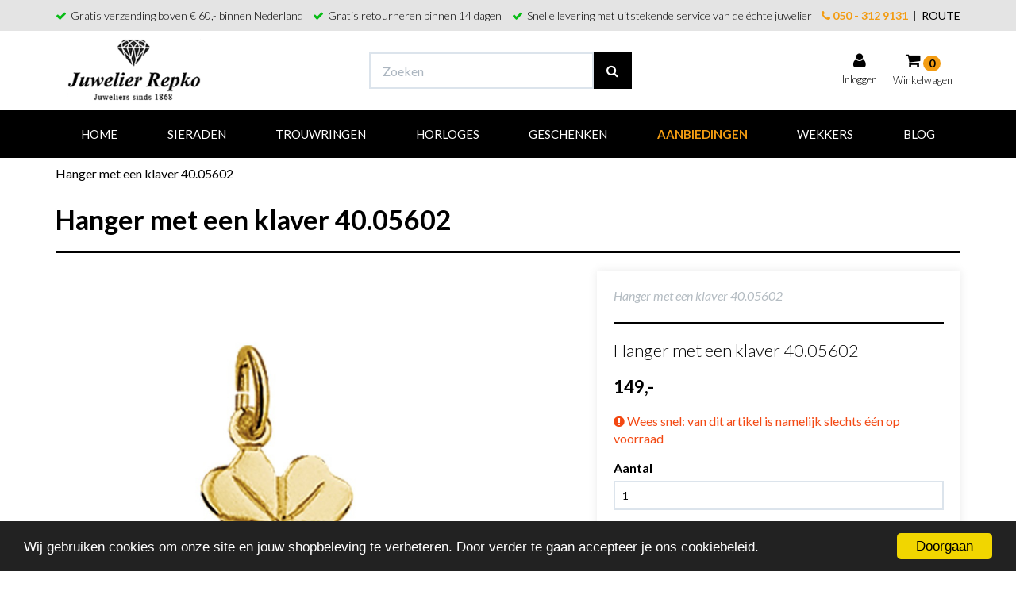

--- FILE ---
content_type: text/html; charset=UTF-8
request_url: https://www.juwelierrepko.nl/hanger-met-een-klaver-40-05602
body_size: 12453
content:
<!DOCTYPE html><html lang="nl"><head><meta charset="utf-8"><meta name="facebook-domain-verification" content="st66rzthf88f1gybhu3gaavduukv7i" /><meta http-equiv="X-UA-Compatible" content="IE=edge"><meta name="viewport" content="width=device-width, initial-scale=1, maximum-scale=1, user-scalable=no"><meta name="google-site-verification" content="qZ4zaAclk1GC-YCG7iivHOruXR5ERJHbB3g1Gl8L2fw" /><meta name="robots" content="index, follow"><meta name="title" content="Hanger met een klaver 40.05602 online kopen - Juwelier Repko"><meta name="keywords" content=""><meta name="description" content="Bestel Hanger met een klaver 40.05602 Gratis verzending boven € 60,- binnen Nederland - Gratis retourneren - Snelle levering met uitstekende service van de échte juwelier!"><link rel="canonical" href="https://www.juwelierrepko.nl/hanger-met-een-klaver-40-05602" /><script type="text/javascript" src="https://www.googletagmanager.com/gtag/js?id=AW-941628119"></script><script type="text/javascript" src="https://www.googletagmanager.com/gtag/js?id=5CO7R7PYZENe1gMED"></script><script type="text/javascript" src="https://www.googletagmanager.com/gtag/js?id=G-YXHT42S5GJ"></script><script type="text/javascript">/*<![CDATA[*/ window.dataLayer = window.dataLayer || []; window.visitor_id = 'a1ca78625071e1109830f123ea768ab02576cb5b'; function gtag(){dataLayer.push(arguments);} gtag('consent', 'default', { 'ad_storage': 'denied', 'ad_user_data': 'denied', 'ad_personalization': 'denied', 'analytics_storage': 'denied', 'functionality_storage': 'denied', 'security_storage': 'granted', 'wait_for_update': 2000 }); gtag('set', 'ads_data_redaction', true); gtag('set', 'url_passthrough', true); gtag('js', new Date()); gtag('set','client_id','a1ca78625071e1109830f123ea768ab02576cb5b'); gtag('config', 'G-YXHT42S5GJ'); gtag('config', 'AW-941628119'); gtag('config', '5CO7R7PYZENe1gMED'); if (document.cookie.indexOf('cookieconsent_status') > -1) { gtag('consent', 'update', { 'ad_user_data': 'granted', 'ad_personalization': 'granted', 'ad_storage': 'granted', 'analytics_storage': 'granted', 'functionality_storage': 'granted' }); } function afTrackEvent () { gtag.apply(null, arguments);}/*]]>*/</script><script type="application/ld+json">[{"@context":"http:\/\/schema.org","@type":"BreadcrumbList"},{"@context":"http:\/\/schema.org","@type":"Organization","name":"Juwelier Repko","email":"info@juwelierrepko.nl","taxID":" NL808449588B01","logo":"https:\/\/afosto-cdn-01.afosto.com\/etpxe\/logo\/12cd4173736a63d3142861f9d262ed7c.png","url":"https:\/\/www.juwelierrepko.nl\/","sameAs":["https:\/\/www.facebook.com\/juwelierrepko"]},{"@context":"http:\/\/schema.org","@type":"Thing","description":"Geelgouden hanger met een klaver. ","image":"https:\/\/afosto-cdn-01.afosto.com\/etpxe\/product\/3950121002-127.jpg","url":"https:\/\/www.juwelierrepko.nl\/hanger-met-een-klaver-40-05602","category":"Aanbiedingen > Merken > Sieraden","sku":"40.05602","gtin13":"8718834218066","offers":{"@context":"http:\/\/schema.org","@type":"Offer","priceCurrency":"EUR","price":"149.00","itemCondition":"http:\/\/schema.org\/NewCondition","availability":"http:\/\/schema.org\/InStock"}}]</script><script> !function(f,b,e,v,n,t,s){if(f.fbq)return;n=f.fbq=function(){n.callMethod? n.callMethod.apply(n,arguments):n.queue.push(arguments)};if(!f._fbq)f._fbq=n; n.push=n;n.loaded=!0;n.version='2.9';n.queue=[];t=b.createElement(e);t.async=!0; t.src=v;s=b.getElementsByTagName(e)[0];s.parentNode.insertBefore(t,s)}(window, document,'script','//connect.facebook.net/en_US/fbevents.js'); fbq('init', '378025335971946'); fbq('track', 'PageView'); </script><noscript><img height="1" width="1" style="display:none" src="https://www.facebook.com/tr?id=378025335971946&ev=PageView&noscript=1"/></noscript><title>Hanger met een klaver 40.05602 online kopen - Juwelier Repko</title><link rel="icon" type="image/png" href="https://afosto-cdn-01.afosto.com/etpxe/asset/favicon.png" /><meta name="apple-mobile-web-app-title" content="Afosto Template"><meta name="application-name" content="Afosto Template"><meta name="msapplication-TileColor" content="#3F2B38"><meta name="theme-color" content="#3F2B38"><link rel="stylesheet" href="https://afosto-cdn-01.afosto.com/css/2477652483-2347.css"><script type="text/javascript"> window.cookieconsent_options = {"message":"Wij gebruiken cookies om onze site en jouw shopbeleving te verbeteren. Door verder te gaan accepteer je ons cookiebeleid.","dismiss":"Doorgaan","learnMore":"Lees meer info","link":null,"theme":"dark-bottom"}; </script><script type="text/javascript" src="//cdnjs.cloudflare.com/ajax/libs/cookieconsent2/1.0.9/cookieconsent.min.js"></script><!--[if lt IE 9]><script src="https://oss.maxcdn.com/html5shiv/3.7.3/html5shiv.min.js"></script><script src="https://oss.maxcdn.com/respond/1.4.2/respond.min.js"></script><![endif]--><link rel="stylesheet" type="text/css" href="//maxcdn.bootstrapcdn.com/font-awesome/4.6.3/css/font-awesome.min.css"><link href="https://fonts.googleapis.com/css?family=Lato:400,700" rel="stylesheet"><script type="text/javascript"> (function(c,l,a,r,i,t,y){ c[a]=c[a]||function(){(c[a].q=c[a].q||[]).push(arguments)}; t=l.createElement(r);t.async=1;t.src="https://www.clarity.ms/tag/"+i; y=l.getElementsByTagName(r)[0];y.parentNode.insertBefore(t,y); })(window, document, "clarity", "script", "j1n64gixxj"); </script><script> !function(f,b,e,v,n,t,s) {if(f.fbq)return;n=f.fbq=function(){n.callMethod? n.callMethod.apply(n,arguments):n.queue.push(arguments)}; if(!f._fbq)f._fbq=n;n.push=n;n.loaded=!0;n.version='2.0'; n.queue=[];t=b.createElement(e);t.async=!0; t.src=v;s=b.getElementsByTagName(e)[0]; s.parentNode.insertBefore(t,s)}(window, document,'script', 'https://connect.facebook.net/en_US/fbevents.js'); fbq('init', '378025335971946'); fbq('track', 'PageView'); </script><noscript><img height="1" width="1" style="display:none" src="https://www.facebook.com/tr?id=378025335971946&ev=PageView&noscript=1" /></noscript><script> (function(h,o,t,j,a,r){ h.hj=h.hj||function(){(h.hj.q=h.hj.q||[]).push(arguments)}; h._hjSettings={hjid:1217662,hjsv:6}; a=o.getElementsByTagName('head')[0]; r=o.createElement('script');r.async=1; r.src=t+h._hjSettings.hjid+j+h._hjSettings.hjsv; a.appendChild(r); })(window,document,'https://static.hotjar.com/c/hotjar-','.js?sv=');</script><script>(function(w,d,s,l,i){w[l]=w[l]||[];w[l].push({'gtm.start': new Date().getTime(),event:'gtm.js'});var f=d.getElementsByTagName(s)[0], j=d.createElement(s),dl=l!='dataLayer'?'&l='+l:'';j.async=true;j.src= 'https://www.googletagmanager.com/gtm.js?id='+i+dl;f.parentNode.insertBefore(j,f); })(window,document,'script','dataLayer','GTM-NT5TZXF');</script></head><body class="type-product"><noscript><iframe src="https://www.googletagmanager.com/ns.html?id=GTM-NT5TZXF"height="0" width="0" style="display:none;visibility:hidden"></iframe></noscript><div id="fb-root"></div><script> (function(d, s, id) { var js, fjs = d.getElementsByTagName(s)[0]; if (d.getElementById(id)) return; js = d.createElement(s); js.id = id; js.src = "//connect.facebook.net/nl_NL/sdk.js#xfbml=1&version=v2.7&appId=1876097765947515"; fjs.parentNode.insertBefore(js, fjs); }(document, 'script', 'facebook-jssdk')); </script><div class="page-overlay"></div><div class="page-wrap"><header><nav class="navbar navbar-default"><div class="usp-block uspsmobiel" style="background-color: #000; color: #fff;"><div class="usps-balk"><ul class="usps"><li><span class="fa fa-check"></span>&nbsp;Gratis verzending boven € 60,- binnen Nederland</li><li><span class="fa fa-check"></span>&nbsp;Gratis retourneren binnen 14 dagen</li><li><span class="fa fa-check"></span>&nbsp;Snelle levering met uitstekende service</li><li><span class="fa fa-phone"></span>&nbsp;<a style="color:#fff;" href="tel:+31503129131">050 - 312 9131</a></li></ul></div></div><div class="header-usps hidden-xs"><div class="container"><div class="col-xs-12 usps-bar"><span class="usps-item"><p><i class="fa fa-check"></i>Gratis verzending boven € 60,- binnen Nederland</p></span><span class="usps-item"><p><i class="fa fa-check"> </i>Gratis retourneren binnen 14 dagen</p></span><span class="usps-item"><p><i class="fa fa-check"></i>Snelle levering met uitstekende service van de échte juwelier</p></span><div class="contact-bar"><a href="tel:+31503129131"><i class="fa fa-phone" aria="hidden"></i> 050 - 312 9131</a> &nbsp;|&nbsp; <a style="color:#000; font-weight: 400;" target="_blank" href="https://www.google.nl/maps/dir//Herestraat+4+9711LJ+Groningen/@53.219415,6.5904706,14z?hl=nl&entry=ttu">ROUTE</a></div></div></div></div><div class="container"><div class="navbar-header"><div class="toggle-container visible-xs"><button class="toggle-mobile-menu navbar-toggle"><span class="sr-only">Toggle navigation</span><i class="fa fa-lg fa-bars"></i></button></div><div class="navbar-brand-wrapper"><a href="https://www.juwelierrepko.nl/" class="navbar-brand"><img src="https://afosto-cdn-01.afosto.com/etpxe/logo/12cd4173736a63d3142861f9d262ed7c.png" alt="logo van Juwelier Repko"/></a></div><form class="navbar-form hidden-xs" role="search" method="GET" action="https://www.juwelierrepko.nl/search"><div class="input-group"><input type="text" class="form-control no-fix-up" value="" name="q" placeholder="Zoeken" id="search-field" autocomplete="off" ><span class="input-group-btn"><button type="submit" class="btn btn-primary"><i class="fa fa-search"></i></button></span></div><div class="search-focus-overlay"></div></form><div class="navbar-utilities"><ul class="nav navbar-nav pull-right"><li class="text-center"><a href="/login"><i class="fa fa-user"></i><span class="hidden-xs"><br>Inloggen</span></a></li><li class="text-center"><a id="toggle-cart-overview"><i class="fa fa-shopping-cart"></i> <span class="badge">0</span><br><span class="hidden-xs">Winkelwagen</span></a></li></ul></div><div id="cart-overview"><div class="cart-overview-header"><div class="col-xs-12"><p style="font-size: 18px; margin-top: 20px; margin-bottom: 0px;" class="text-center"><strong>Winkelwagen</strong></p></div></div><div class="cart-overview-inner"><div class="text-center"><p><strong>Uw winkelwagen is leeg.</strong></p><p>Vul hem met producten.</p></div></div><div class="cart-overview-buttons"><a href="https://www.juwelierrepko.nl/cart" class="btn btn-sm btn-primary disabled"> Bekijk winkelwagen </a><a href="https://www.juwelierrepko.nl/prepare/a1ca78625071e1109830f123ea768ab02576cb5b" class="btn btn-warning btn-groen disabled"> Bestellen </a></div></div></div></div><div class="main-nav"><div class="container"><div id="main-navbar-nav"><form class="navbar-form visible-xs" role="search" method="GET" action="https://www.juwelierrepko.nl/search"><div class="input-group"><input type="text" class="form-control no-fix-up" value="" name="q" placeholder="Zoeken" id="search-field" autocomplete="off" ><span class="input-group-btn"><button type="submit" class="btn btn-primary"><i class="fa fa-search"></i></button></span></div><div class="search-focus-overlay"></div></form><ul class="nav navbar-nav"><li class=""><a href="/" class="">Home</a></li><li class=""><a href="/sieraden/" class="">Sieraden</a></li><li class=""><a href="/trouwringen/" class="">Trouwringen</a></li><li class=""><a href="/horloges/" class="">Horloges</a></li><li class=""><a href="/geschenken/" class="">Geschenken</a></li><li class=""><a href="/aanbiedingen/" class="orange">Aanbiedingen</a></li><li class=""><a href="/wekkers/" class="">Wekkers</a></li><li class=""><a href="/blog/" class="">Blog</a></li></ul></div></div></div><form class="navbar-form mobielsearch" role="search" method="GET" action="https://www.juwelierrepko.nl/search"><div class="input-group"><input type="text" class="form-control no-fix-up" value="" name="q" placeholder="Zoeken" id="search-field" autocomplete="off" ><span class="input-group-btn"><button type="submit" class="btn btn-primary"><i class="fa fa-search"></i></button></span></div><div class="search-focus-overlay"></div></form><div class="main-nav-backdrop"></div></nav></header><div class="cart-overview-underlay"></div><div id="content"><div class="container"><div class="main-page content product"><div class="row brands-grid"><div class="col-xs-12 text-center"><div class="row"></div></div></div><div class="row"><div class="col-xs-12"><section id="product-page-content"><div class="hidden-xs hidden-sm"><div class="row"><div class="col-xs-12"><ol class="breadcrumb"><li>Hanger met een klaver 40.05602</li></ol></div></div></div><div class="row"><div class="col-xs-12"><h1 class="product-name">Hanger met een klaver 40.05602</h1><hr></div></div><div class="row"><div class="col-xs-12 col-md-6 product-images"><div class="row"><a href="javascript:javascript:history.go(-1)" class="btn btn-primary pull-left"> < Verder winkelen</a></div><div class="row"><div class="main-image text-center"><img id="product-image" class="mx-auto" src="https://afosto-cdn-01.afosto.com/etpxe/product/3950121002-127.jpg" alt="Hanger met een klaver 40.05602" title="Hanger met een klaver 40.05602"><script> document.addEventListener('DOMContentLoaded', function() { var productSlider = document.querySelector('.main-image'); var productImage = document.querySelector('#product-image'); productSlider.addEventListener('mousemove', function(e) { var rect = productImage.getBoundingClientRect(); var x = ((e.clientX - rect.left) / rect.width) * 50; var y = ((e.clientY - rect.top) / rect.height) * 50; productImage.style.transformOrigin = `${x}% ${y}%`; productImage.style.transform = 'scale(2)'; }); productSlider.addEventListener('mouseleave', function() { setTimeout(function() { productImage.style.transformOrigin = 'center center'; productImage.style.transform = 'scale(1)'; }, 100); }); }); </script></div><div class="col-sm-12"><div class="row thumbnail-container"><div class="col-xs-3"><img src="https://afosto-cdn-01.afosto.com/etpxe/product/100/3950121002-127.jpg" class="thumbnail" alt="Afbeelding van Hanger met een klaver 40.05602" data-img="https://afosto-cdn-01.afosto.com/etpxe/product/400/3950121002-127.jpg"></div></div></div></div></div><div class="col-xs-12 col-sm-6 col-lg-5 col-xl-4 col-lg-push-1 product-information"><div class="well prodwell "><span class="text-muted"><em>Hanger met een klaver 40.05602</em></span><p></p><hr><h3>Hanger met een klaver 40.05602</h3><h3><span class="price-final bold"> 149,- </span></h3><form action="https://www.juwelierrepko.nl/cart/add/" method="post" id="product-form"><input type="hidden" value="5456277" name="product_id" /><div class="stocktest" style="margin-top: 20px; margin-bottom: 15px"><span class="text-warning"><i class="fa fa-exclamation-circle text-warning"></i> Wees snel: van dit artikel is namelijk slechts één op voorraad </span></div><div class="form-group"><label for="aantal">Aantal</label><input type="number" id="aantal" name="quantity" class="form-control input-sm" value="1" min="1" ></div><div class="form-group"><button class="btn btn-warning btn-groen" style="width: 100%; margin-bottom: 20px"><span class="oudteksttest"><i class="fa fa-shopping-cart fa-lg"> </i> In winkelwagen</span><span class="newteksttest" style="display:none;"><i class="fa fa-shopping-cart fa-lg"> </i> Toevoegen in winkelwagen</span></button></div></form><div class="row"><div class="col-xs-12"><ul class="list-unstyled"><li><i class="fa fa-check"></i>Voor 16:00 besteld - Binnen 1 tot 2 werkdagen geleverd</li><li><i class="fa fa-check"></i>Gratis retourneren binnen 14 dagen</li><li><i class="fa fa-check"></i>Gratis verzending boven € 60,- binnen Nederland</li><li><i class="fa fa-check"></i>De beste juwelier van Groningen en dat al sinds 1868</li><li><i class="fa fa-check"></i><a href="https://www.google.com/search?sca_esv=0fc7dd398656b67a&amp;rlz=1C5CHFA_enNL1075NL1075&amp;uds=ABqPDvztZD_Nu18FR6tNPw2cK_RRlbyHxIEdJnJjoCLMRKFTAqGIQTNyEEADoys79f2vdUyKSjdoF4jSthrGXl8OcqiurO0npgi-uTrBgStzhXQn0CWzxIuL4oS4jn7Z7ugg9CqRx6CM&amp;si=APYL9btvhO6SAb8jF9HqTZMMa7vs_teLnZaEVrJZwRKFIIKjoT_JDmOEzDLiwM7Eo2Hd9MHYcNPK-TSdf53zwctRuGBqsWyGjZyD438AIk2c5SOID3mBU6E%3D&amp;q=Juwelier+Repko+Reviews&amp;sa=X&amp;ved=2ahUKEwiyv5D-pL6LAxXo9rsIHc4SARAQ3PALegQIRBAF&amp;biw=1680&amp;bih=905&amp;dpr=1">⭐⭐⭐⭐⭐ <strong data-start="81" data-end="124">Al 100.000+ klanten geholpen in 156 jaar</strong></a></li></ul></div><div class="col-xs-12"><div class="payment-options cartbetaalicoontjes"><div class="payment-options-item"><img class="img-polaroid image-file" src="https://afosto-cdn-01.afosto.com/etpxe/asset/iDeal.png"></div><div class="payment-options-item"><img class="img-polaroid image-file" src="https://afosto-cdn-01.afosto.com/etpxe/asset/MasterCard.png"></div><div class="payment-options-item"><img class="img-polaroid image-file" src="https://afosto-cdn-01.afosto.com/etpxe/asset/Visa.png"></div><div class="payment-options-item"><img class="img-polaroid image-file" src="https://afosto-cdn-01.afosto.com/etpxe/asset/PayPal.png"></div></div></div><div class="col-xs-12" style="padding-left: 9px;"><div class="payment-options cartbetaalicoontjes cartbetaalicoontjes2"><div class="payment-options-item"><img class="img-polaroid image-file" src="https://afosto-cdn-01.afosto.com/etpxe/asset/Bancontact-Mister-Cash.png"></div><div class="payment-options-item"><img class="img-polaroid image-file" src="https://afosto-cdn-01.afosto.com/etpxe/asset/1762357057-1714.png"></div><div class="payment-options-item"><img class="img-polaroid image-file" src="https://afosto-cdn-01.afosto.com/etpxe/asset/4348797830-559.png"></div></div></div><div class="col-xs-12" style="background-color: #f9f9f9; padding: 0px 20px 20px 20px; margin-top: 20px;"><ul class="list-unstyled"><br/><li><p style="margin-bottom: 0px;"><span class=""><strong>Hulp of advies nodig?</strong></span></p><p>U kunt ons telefonisch bereiken op: <a style="color:#F39C12;" class="orange" href="tel:+31503129131"><i class="fa fa-phone" aria="hidden"></i> 050 - 312 9131</a> of <a style="color:#F39C12;" target="_blank" href="https://www.google.nl/maps/dir//Herestraat+4+9711LJ+Groningen/@53.219415,6.5904706,14z?hl=nl&amp;entry=ttu"> kom direct langs in onze winkel</a>. </p></li></ul></div></div></div></div></div></div></div><div class="row product-specifications"><hr /><div class="col-md-6"><h2>Omschrijving</h2><p>Geelgouden hanger met een klaver. </p></div><div class="col-md-6"><h2>Specificaties</h2><dl class="dl-horizontal"><dt>Artikelnummer</dt><dd>40.05602</dd><dt >EAN nummer</dt><dd >8718834218066</dd><dt> Hoofdcategorie </dt><dd> Kettingen </br></dd><dt> Geslacht </dt><dd> Dames </br> Heren </br> Unisex </br></dd><dt> Subcategorie </dt><dd> Hangers </br></dd><dt> Leeftijdsgroep </dt><dd> Volwassenen </br></dd><dt> Product group </dt><dd> Hanger </br></dd><dt> Materiaal </dt><dd> goud 14 kt </br></dd><dt> Sexe </dt><dd> Unisex </br></dd><dt> Hoogte </dt><dd> 12 mm </br></dd><dt> Breedte </dt><dd> 7 mm </br></dd></dl></div></div><div class="row"><div class="col-md-12"><hr /><span>Shop meer</span><ul class="shop-more list-inline"><li><a href="https://www.juwelierrepko.nl/aanbiedingen/" title="Aanbiedingen"><i class="fa fa-caret-right"></i> Aanbiedingen</a></li><li><a href="https://www.juwelierrepko.nl/sieraden/" title="Sieraden"><i class="fa fa-caret-right"></i> Sieraden</a></li><li><a href="https://www.juwelierrepko.nl/merken/" title="Merken"><i class="fa fa-caret-right"></i> Merken</a></li></ul></div></div><div class="visible-xs visible-sm"><div class="row"><div class="col-xs-12"><ol class="breadcrumb"><li>Hanger met een klaver 40.05602</li></ol></div></div></div></div></section></div></div></div></div></div></div><div style="background-color:#e4e4e4; margin-top: 50px; padding: 15px 0px 20px 0px;" class="container-fluid"><div class="container"><div style="margin-bottom:20px;"><h2 class="reviewsslider" style="margin-bottom: 0px; text-align:center;">Dit zeggen onze klanten</h2><div class="reviewslider"><div class="slide"><p><span class="fa fa-star"></span><span class="fa fa-star"></span><span class="fa fa-star"></span><span class="fa fa-star"></span><span class="fa fa-star"></span></p><p>Wij gingen heen om ons te oriënteren voor trouwringen. Wij zijn ontzettend vriendelijk geholpen en er hing een gezellige huiselijke sfeer. Er werd alle tijd voor ons genomen en we mochten ook ringen passen, zodat we een goed beeld van de ringen hadden. Alles was vrijblijvend en het werd ons niet aangesmeerd. Al met al een topservice! </p><p class="reviewname">-&nbsp; W. van Tholen</p></div><div class="slide"><p><span class="fa fa-star"></span><span class="fa fa-star"></span><span class="fa fa-star"></span><span class="fa fa-star"></span><span class="fa fa-star"></span></p><p>Wat een goede service! Na telefonisch contact werd het cadeau voor onze achterkleinzoon alvast apart gehouden omdat men niet zeker wist of het gegraveerd kon worden. Hoe blij waren we dat dit wel kon en er werd meegedacht waar en hoe het het beste gegraveerd kon worden op de truck. Binnen een dag werd er een super mooi ingepakt doosje met daarnaast nog een persoonlijk kaartje en attentie bij ons bezorgd. Dit maak je niet altijd mee, zowel online als telefonisch super goed, snel en aardig geholpen. Nogmaals hartelijk dank en ik kan iedereen aanbevelen om bij jullie iets bijzonders aan te schaffen.</p><p class="reviewname">-&nbsp; Ina van Tolij</p></div><div class="slide"><p><span class="fa fa-star"></span><span class="fa fa-star"></span><span class="fa fa-star"></span><span class="fa fa-star"></span><span class="fa fa-star"></span></p><p>Altijd uitstekend geholpen met reparaties, vervanging van batterijen en horlogebanden, inkorten van horlogebanden en advies. Als je vroeg bent kan je met regelmaat dezelfde dag weer je horloge ophalen. Consistent snel geholpen en tevreden de deur uit al voor 16 jaar al wel niet langer!</p><p class="reviewname">-&nbsp; M. Tinus</p></div><div class="slide"><p><span class="fa fa-star"></span><span class="fa fa-star"></span><span class="fa fa-star"></span><span class="fa fa-star"></span><span class="fa fa-star"></span></p><p>Ontzettend aardige mevrouw die ons super heeft geholpen met onze trouwringen! Echt enorm mee levend!</p><p class="reviewname">-&nbsp; Gregory</p></div><div class="slide"><p><span class="fa fa-star"></span><span class="fa fa-star"></span><span class="fa fa-star"></span><span class="fa fa-star"></span><span class="fa fa-star"></span></p><p>Horloge voor Kerst gekregen. Zat niet helemaal lekker om mijn pols, iets te ruim. Dit kon ter plekke even gesteld worden! Snel en vriendelijk geholpen. Bedankt!</p><p class="reviewname">-&nbsp; Marten</p></div><div class="slide"><p><span class="fa fa-star"></span><span class="fa fa-star"></span><span class="fa fa-star"></span><span class="fa fa-star"></span><span class="fa fa-star"></span></p><p>Deze juwelier heeft kennis van zaken! Goede klantenservice en echt bereid een stap extra voor je te zetten zodat je tevreden de deur uit gaat.</p><p class="reviewname">-&nbsp; Jaap Ouwerkerk</p></div><div class="slide"><p><span class="fa fa-star"></span><span class="fa fa-star"></span><span class="fa fa-star"></span><span class="fa fa-star"></span><span class="fa fa-star"></span></p><p>Zeer snelle Levering, keurig verpakt en tijd en datum al ingesteld.</p><p class="reviewname">-&nbsp; Anne-Marie</p></div><div class="slide"><p><span class="fa fa-star"></span><span class="fa fa-star"></span><span class="fa fa-star"></span><span class="fa fa-star"></span><span class="fa fa-star"></span></p><p>Verpakking was heel mooi, persoonlijke boodschap, alle documentatie in het Nederlands. En keurig conform toegezegde tijd in huis. Kortom, grote klasse.</p><p class="reviewname">-&nbsp; Tim</p></div><div class="prev" onclick="changeSlide(-1)">❮</div><div class="next" onclick="changeSlide(1)">❯</div><div class="dots"><div class="dot active" onclick="currentSlide(1)">&nbsp;</div><div class="dot" onclick="currentSlide(2)">&nbsp;</div><div class="dot" onclick="currentSlide(3)">&nbsp;</div><div class="dot" onclick="currentSlide(4)">&nbsp;</div><div class="dot" onclick="currentSlide(5)">&nbsp;</div><div class="dot" onclick="currentSlide(6)">&nbsp;</div><div class="dot" onclick="currentSlide(7)">&nbsp;</div><div class="dot" onclick="currentSlide(8)">&nbsp;</div></div></div></div><p style="text-align:center; margin-top: 75px;"><a class="btn btn-warning" target="_blank" href="https://www.google.com/search?q=juwelier+repko+reviews&rlz=1C5CHFA_enNL1075NL1075&oq=juwelier+repko+reviews&gs_lcrp=EgZjaHJvbWUyBggAEEUYOTINCAEQABiGAxiABBiKBTINCAIQABiGAxiABBiKBdIBCDQzMDRqMGo3qAIAsAIA&sourceid=chrome&ie=UTF-8#lrd=0x47c9cd511e619e15:0x99528a47ee240544,1,,,,"> Bekijk alle reviews </a></p><script> var slideIndex = 1; document.ready(function () { showDivs(slideIndex);}); function currentSlide(n) { showDivs(slideIndex = n);} function changeSlide(n) { showDivs(slideIndex += n);} function showDivs(n) { var i; var slides = document.querySelectorAll('.reviewslider .slide'); var dots = document.querySelectorAll('.reviewslider .dots .dot'); slideIndex = n > slides.length ? 1 : (n < 1 ? slides.length : slideIndex); for (i = 0; i < slides.length; i++) { slides[i].style.display = 'none'; } for (i = 0; i < dots.length; i++) { dots[i].className = dots[i].className.replace(' active', ''); } slides[slideIndex - 1].style.display = 'block'; dots[slideIndex - 1].className += ' active';} </script></div></div><footer><section class="top-footer"><div class="container"><div class="row"><div class="col-xs-12"><div class="payment-options"><div class="payment-options-item"><img class="img-polaroid image-file" src="https://afosto-cdn-01.afosto.com/etpxe/asset/iDeal.png"></div><div class="payment-options-item"><img class="img-polaroid image-file" src="https://afosto-cdn-01.afosto.com/etpxe/asset/MasterCard.png"></div><div class="payment-options-item"><img class="img-polaroid image-file" src="https://afosto-cdn-01.afosto.com/etpxe/asset/Visa.png"></div><div class="payment-options-item"><img class="img-polaroid image-file" src="https://afosto-cdn-01.afosto.com/etpxe/asset/PayPal.png"></div><div class="payment-options-item"><img class="img-polaroid image-file" src="https://afosto-cdn-01.afosto.com/etpxe/asset/Bancontact-Mister-Cash.png"></div><div class="payment-options-item"><img class="img-polaroid image-file" src="https://afosto-cdn-01.afosto.com/etpxe/asset/1762357057-1714.png"></div><div class="payment-options-item"><img class="img-polaroid image-file" style="height:60px;"src="https://afosto-cdn-01.afosto.com/etpxe/asset/4348797830-559.png"></div></div></div></div></div></section><section class="main-footer"><div class="onlymobiel"><div style="display: flex; justify-content: center; padding-bottom: 10px;"><button style="curser: pointer; background-color: transparent; border: transparent; color: #000; text-decoration: underline; font-family: 'Montserrat';" onclick="topFunction()" id="topscrollbutton" title="Go to top">Terug naar boven</button><script> var goButton = document.getElementById("topscrollbutton"); window.onscroll = function() {scrollFunction()}; function scrollFunction() { if (document.body.scrollTop > 20 || document.documentElement.scrollTop > 20) { goButton.style.display = "block"; } else { goButton.style.display = "none"; } } function topFunction() { document.body.scrollTop = 0; document.documentElement.scrollTop = 0; } </script></div></div><div class="container"><div class="row"><div class="col-md-4"><h3 class="text-uppercase">Sitemap</h3><ul class="list-unstyled"><li class=""><a href="/">Home</a></li><li class=""><a href="/sieraden/">Sieraden</a></li><li class=""><a href="/trouwringen/">Trouwringen</a></li><li class=""><a href="/horloges/">Horloges</a></li><li class=""><a href="/geschenken/">Geschenken</a></li><li class=""><a href="/aanbiedingen/">Aanbiedingen</a></li><li class=""><a href="/wekkers/">Wekkers</a></li><li class=""><a href="/blog/">Blog</a></li></ul></div><div class="col-md-4"><h3 class="text-uppercase">Adres</h3><p><a target="_blank" href="https://www.google.nl/maps/dir//Herestraat+4+9711LJ+Groningen/@53.219415,6.5904706,14z?hl=nl&amp;entry=ttu">Herestraat 4<br> 9711LJ Groningen<br></a> T: 050 - 312 9131<br> E: <a href="mailto:mailto:info@juwelierrepko.nl">info@juwelierrepko.nl</a><br> KvK: 02046195 </p><p><span itemscope="" itemtype="http://schema.org/Product"><span itemprop="name"><strong>Juwelier Repko</strong></span><br><span itemprop="aggregateRating" itemscope="" itemtype="http://schema.org/AggregateRating">Beoordeling door klanten : <span itemprop="ratingValue"> 9,4</span>/<span itemprop="bestRating">10</span> - <a href="https://www.bol.com/nl/v/juwelier-repko/1120529/#ratings"><span itemprop="ratingCount">152 </span>beoordelingen</a></span> </span></p><a href="//www.facebook.com/juwelierrepko" target="_blank"><i class="fa fa-facebook-official fa-3x"></i></a><a href="//www.instagram.com/juwelier_repko/" target="_blank"><i class="fa fa-instagram fa-3x"></i></a></div><div class="col-md-4 open-hours-table"><h3 class="text-uppercase">Openingstijden</h3><table style="font-size: 14px;"><tbody><tr><th>Dag<br></th><th>Tijd<br></th></tr><tr><td>Maandag<br></td><td>13:00 tot 18:00<br></td></tr><tr><td>Dinsdag<br></td><td>09:30 tot 18:00<br></td></tr><tr><td>Woensdag </td><td>09:30 tot 18:00<br></td></tr><tr><td>Donderdag </td><td>09:30 tot 18:00<br></td></tr><tr><td>Vrijdag </td><td>09:30 tot 18:00<br></td></tr><tr><td>Zaterdag </td><td>09:30 tot 17:00<br></td></tr></tbody></table></div></div></div></section><section class="second-footer"><div class="container"><div class="row"><div class="col-xs-12 text-center"><div><ul class="list-unstyled list-inline"><li class=""><a href="https://www.juwelierrepko.nl/over-ons">Over ons</a> &nbsp;| </li><li class=""><a href="https://www.juwelierrepko.nl/privacy">Privacy</a> &nbsp;| </li><li class=""><a href="https://www.juwelierrepko.nl/garantie">Garantie</a> &nbsp;| </li><li class=""><a href="https://www.juwelierrepko.nl/ruilen-en-retourneren">Ruilen en retourneren</a> &nbsp;| </li><li class=""><a href="https://www.juwelierrepko.nl/algemene-voorwaarden">Algemene voorwaarden</a> &nbsp;| </li><li class=""><a href="https://www.juwelierrepko.nl/links">Links</a></li></ul></div></div></div></div></section><section class="bottom-footer"><div class="container"><div class="row"><div class="col-xs-12"><div class="pull-left"> &copy; 2026 - Juwelier Repko. </div><div class="afosto-logo pull-right"><a href="http://afosto.com" target="_blank"><svg viewBox="0 0 400 41.263" height="18px"><g><g><g><g><path class="powered-icon" d="M243.7,28.107h-11.967l-3.112,6.787h-4.537L237.904,5.2l13.34,29.695h-4.616L243.7,28.107z M241.977,24.143l-4.141-9.497l-4.347,9.497H241.977z"/></g><g><path class="powered-icon" d="M271.95,10.911h-9.737v6.718h9.394v3.967h-9.394v13.299h-4.216V6.951h13.953V10.911z"/></g><g><path class="powered-icon" d="M279.254,20.792c0-3.93,1.444-7.309,4.326-10.133c2.873-2.817,6.32-4.234,10.351-4.234 c3.99,0,7.396,1.424,10.245,4.276c2.864,2.843,4.288,6.267,4.288,10.261c0,4.015-1.436,7.418-4.309,10.222 c-2.884,2.813-6.363,4.221-10.435,4.221c-3.614,0-6.858-1.252-9.73-3.751C280.834,28.888,279.254,25.276,279.254,20.792z M283.505,20.842c0,3.085,1.041,5.626,3.117,7.613c2.062,1.989,4.445,2.983,7.146,2.983c2.935,0,5.406-1.012,7.418-3.042 c2.017-2.046,3.021-4.542,3.021-7.485c0-2.976-0.998-5.468-2.982-7.48c-1.978-2.028-4.429-3.042-7.348-3.042 c-2.906,0-5.365,1.014-7.365,3.042C284.508,15.427,283.505,17.896,283.505,20.842z"/></g><g><path class="powered-icon" d="M333.854,11.101l-3.42,2.021c-0.641-1.105-1.252-1.835-1.824-2.172 c-0.606-0.385-1.385-0.577-2.334-0.577c-1.177,0-2.139,0.33-2.921,0.996c-0.767,0.655-1.149,1.474-1.149,2.461 c0,1.364,1.012,2.465,3.035,3.296l2.786,1.147c2.271,0.911,3.932,2.032,4.98,3.355c1.053,1.321,1.565,2.943,1.565,4.864 c0,2.573-0.849,4.695-2.562,6.375c-1.724,1.687-3.87,2.538-6.427,2.538c-2.422,0-4.43-0.726-6.007-2.167 c-1.561-1.438-2.526-3.468-2.913-6.075l4.271-0.936c0.192,1.639,0.531,2.771,1.017,3.399c0.87,1.211,2.136,1.813,3.797,1.813 c1.314,0,2.408-0.438,3.276-1.321c0.865-0.877,1.3-1.996,1.3-3.342c0-0.547-0.075-1.042-0.225-1.495 c-0.153-0.456-0.387-0.865-0.709-1.254c-0.314-0.371-0.732-0.73-1.234-1.06c-0.508-0.332-1.107-0.65-1.808-0.952l-2.701-1.122 c-3.822-1.614-5.736-3.976-5.736-7.086c0-2.101,0.804-3.853,2.405-5.267c1.607-1.417,3.605-2.133,5.995-2.133 C329.533,6.406,332.049,7.972,333.854,11.101z"/></g><g><path class="powered-icon" d="M353.769,10.911v23.984h-4.214V10.911h-6.43v-3.96h17.053v3.96H353.769z"/></g><g><path class="powered-icon" d="M366.582,20.792c0-3.93,1.449-7.309,4.323-10.133c2.875-2.817,6.327-4.234,10.36-4.234 c3.976,0,7.397,1.424,10.24,4.276c2.854,2.843,4.285,6.267,4.285,10.261c0,4.015-1.433,7.418-4.303,10.222 c-2.885,2.813-6.361,4.221-10.445,4.221c-3.604,0-6.844-1.252-9.719-3.751C368.168,28.888,366.582,25.276,366.582,20.792z M370.837,20.842c0,3.085,1.037,5.626,3.113,7.613c2.06,1.989,4.449,2.983,7.15,2.983c2.933,0,5.399-1.012,7.421-3.042 c2.014-2.046,3.021-4.542,3.021-7.485c0-2.976-1-5.468-2.987-7.48c-1.976-2.028-4.436-3.042-7.348-3.042 c-2.909,0-5.365,1.014-7.363,3.042C371.837,15.427,370.837,17.896,370.837,20.842z"/></g></g></g><polygon class="powered-icon" points="200.93,5.269 187.398,13.099 187.391,28.755 200.951,36.565 208.28,32.612 214.492,36.48 214.485,13.108 "/></g><g><path class="powered-icon" d="M6.271,38.075H2.923V15.698h3.348v1.577c1.319-1.319,2.817-1.979,4.493-1.979 c1.994,0,3.635,0.734,4.924,2.202c1.31,1.458,1.964,3.298,1.964,5.52c0,2.172-0.649,3.982-1.949,5.431 c-1.29,1.438-2.916,2.157-4.88,2.157c-1.696,0-3.214-0.679-4.553-2.038V38.075z M14.23,23.033c0-1.389-0.377-2.52-1.13-3.392 c-0.764-0.883-1.726-1.324-2.887-1.324c-1.23,0-2.227,0.426-2.99,1.279c-0.764,0.853-1.146,1.974-1.146,3.362 c0,1.359,0.381,2.48,1.146,3.363c0.753,0.863,1.746,1.294,2.976,1.294c1.16,0,2.118-0.437,2.872-1.31 C13.844,25.434,14.23,24.342,14.23,23.033z"/><path class="powered-icon" d="M20.509,22.84c0-2.093,0.749-3.874,2.247-5.341s3.323-2.202,5.475-2.202c2.162,0,3.997,0.739,5.505,2.217 c1.488,1.478,2.232,3.293,2.232,5.445c0,2.172-0.749,3.993-2.247,5.46c-1.508,1.458-3.357,2.187-5.55,2.187 c-2.172,0-3.992-0.744-5.46-2.231C21.243,26.907,20.509,25.062,20.509,22.84z M23.931,22.899c0,1.448,0.387,2.594,1.161,3.437 c0.793,0.853,1.84,1.28,3.139,1.28c1.31,0,2.356-0.422,3.14-1.265c0.783-0.843,1.175-1.969,1.175-3.377 c0-1.408-0.392-2.534-1.175-3.377c-0.794-0.853-1.84-1.279-3.14-1.279c-1.279,0-2.316,0.426-3.109,1.279 S23.931,21.55,23.931,22.899z"/><path class="powered-icon" d="M40.743,15.698l3.794,8.272l4.091-9.596l4.122,9.596l3.749-8.272h3.75l-7.588,15.577l-4.032-9.329 l-4.076,9.329l-7.573-15.577H40.743z"/><path class="powered-icon" d="M75.246,23.732H64.861c0.089,1.19,0.476,2.138,1.16,2.842c0.685,0.694,1.562,1.042,2.634,1.042 c0.833,0,1.522-0.198,2.068-0.595c0.536-0.396,1.146-1.131,1.83-2.202l2.827,1.577c-0.437,0.744-0.897,1.381-1.384,1.912 c-0.486,0.53-1.007,0.967-1.562,1.309c-0.556,0.342-1.156,0.592-1.8,0.751c-0.645,0.158-1.344,0.238-2.098,0.238 c-2.163,0-3.898-0.694-5.208-2.083c-1.309-1.398-1.964-3.253-1.964-5.564c0-2.291,0.635-4.146,1.904-5.564 c1.28-1.398,2.976-2.098,5.088-2.098c2.132,0,3.819,0.68,5.059,2.039c1.23,1.349,1.845,3.219,1.845,5.609L75.246,23.732z M71.809,20.995c-0.466-1.785-1.592-2.678-3.377-2.678c-0.407,0-0.789,0.062-1.146,0.186c-0.357,0.124-0.682,0.302-0.974,0.535 c-0.293,0.233-0.543,0.514-0.751,0.841c-0.208,0.327-0.367,0.699-0.476,1.116H71.809z"/><path class="powered-icon" d="M78.906,15.698h3.348v1.294c0.615-0.645,1.16-1.086,1.636-1.324c0.486-0.248,1.062-0.372,1.726-0.372 c0.883,0,1.805,0.288,2.767,0.863l-1.532,3.065c-0.635-0.456-1.255-0.684-1.86-0.684c-1.825,0-2.737,1.378-2.737,4.136v7.514 h-3.348V15.698z"/><path class="powered-icon" d="M103.291,23.732H92.906c0.089,1.19,0.476,2.138,1.16,2.842c0.685,0.694,1.562,1.042,2.634,1.042 c0.833,0,1.522-0.198,2.068-0.595c0.536-0.396,1.146-1.131,1.83-2.202l2.827,1.577c-0.437,0.744-0.897,1.381-1.384,1.912 c-0.486,0.53-1.007,0.967-1.562,1.309c-0.556,0.342-1.156,0.592-1.8,0.751c-0.645,0.158-1.344,0.238-2.098,0.238 c-2.163,0-3.898-0.694-5.208-2.083c-1.309-1.398-1.964-3.253-1.964-5.564c0-2.291,0.635-4.146,1.904-5.564 c1.28-1.398,2.976-2.098,5.088-2.098c2.132,0,3.819,0.68,5.059,2.039c1.23,1.349,1.845,3.219,1.845,5.609L103.291,23.732z M99.854,20.995c-0.466-1.785-1.592-2.678-3.377-2.678c-0.407,0-0.789,0.062-1.146,0.186c-0.357,0.124-0.682,0.302-0.974,0.535 c-0.293,0.233-0.543,0.514-0.751,0.841c-0.208,0.327-0.367,0.699-0.476,1.116H99.854z"/><path class="powered-icon" d="M117.634,5.061h3.362v25.129h-3.362v-1.518c-1.319,1.29-2.812,1.934-4.479,1.934 c-1.984,0-3.63-0.724-4.939-2.172c-1.3-1.478-1.949-3.322-1.949-5.534c0-2.163,0.649-3.968,1.949-5.416 c1.289-1.458,2.911-2.187,4.865-2.187c1.696,0,3.213,0.694,4.553,2.083V5.061z M109.688,22.899c0,1.389,0.372,2.519,1.116,3.392 c0.764,0.883,1.726,1.324,2.886,1.324c1.24,0,2.241-0.427,3.005-1.28c0.764-0.883,1.146-2.003,1.146-3.362 s-0.382-2.479-1.146-3.362c-0.764-0.863-1.756-1.294-2.976-1.294c-1.151,0-2.113,0.437-2.886,1.309 C110.07,20.509,109.688,21.6,109.688,22.899z"/><path class="powered-icon" d="M137.972,5.061v12.319c1.339-1.389,2.856-2.083,4.553-2.083c1.954,0,3.58,0.729,4.88,2.187 c1.299,1.448,1.949,3.253,1.949,5.416c0,2.231-0.654,4.076-1.964,5.534c-1.299,1.449-2.941,2.172-4.924,2.172 c-1.676,0-3.174-0.645-4.493-1.934v1.518h-3.348V5.061H137.972z M145.931,23.048c0-1.389-0.377-2.519-1.13-3.392 c-0.764-0.893-1.721-1.339-2.872-1.339c-1.23,0-2.232,0.431-3.005,1.294c-0.764,0.853-1.146,1.964-1.146,3.333 c0,1.409,0.376,2.534,1.13,3.377c0.754,0.863,1.746,1.294,2.976,1.294c1.161,0,2.123-0.432,2.887-1.294 C145.544,25.448,145.931,24.357,145.931,23.048z"/><path class="powered-icon" d="M156.912,27.497l-6.517-11.798h3.883l4.434,8.332l4.136-8.332h3.779l-11.545,22.377h-3.824L156.912,27.497z "/></g></svg></div></div></div></div></section></footer><div data-href="#0" class="cd-top btn btn-primary"><i class="fa fa-angle-up"></i></div><script async type='text/javascript' src='https://static.klaviyo.com/onsite/js/klaviyo.js?company_id=V5gPZe'></script><script src="https://afosto-cdn-01.afosto.com/js/697250032-2347.js"></script><script type="text/javascript">/*<![CDATA[*/fbq('track', 'ViewContent',{'content_name':'Hanger\x20met\x20een\x20klaver\x2040.05602','content_ids':['5456277'],'content_type':'product','content_category':'','value':'149.00','currency':'EUR'}); $(function(){ function allConsentGranted() { gtag('consent', 'update', { 'ad_user_data': 'granted', 'ad_personalization': 'granted', 'ad_storage': 'granted', 'analytics_storage': 'granted', 'functionality_storage': 'granted' }); } ; $(document).on('click','.cc-dismiss',allConsentGranted); }); $(document).on('af.cart.add', function (event, products) { $.each(products, function (index, product) { afTrackEvent('event', 'add_to_cart', { 'currency' : 'EUR' , 'value' : product.price, 'items' : [ { 'item_id' : product.sku ?? product.product_id, 'item_list' : product.name || '', 'quantity' : product.quantity, 'index' : index } ] }) }); }); $(document).on('af.cart.remove', function (event, products) { $.each(products, function (index, product) { afTrackEvent('event', 'remove_from_cart', { 'currency' : 'EUR' , 'value' : product.price, 'items' : [ { 'item_id' : product.sku ?? product.product_id, 'item_list' : product.name || '', 'quantity' : product.quantity, 'index' : index } ] }) }); });/*]]>*/</script><script type="text/javascript" id="ga-ce">/*<![CDATA[*/afTrackEvent('event','view_item', {'currency':'EUR','value':149,'items':[{'item_id':'40.05602','google_business_vertical':'retail','item_name':'Hanger\x20met\x20een\x20klaver\x2040.05602','item_category':'Hanger\x20met\x20een\x20klaver\x2040.05602','price':149,'quantity':1,'index':1}]});/*]]>*/</script></body></html> 